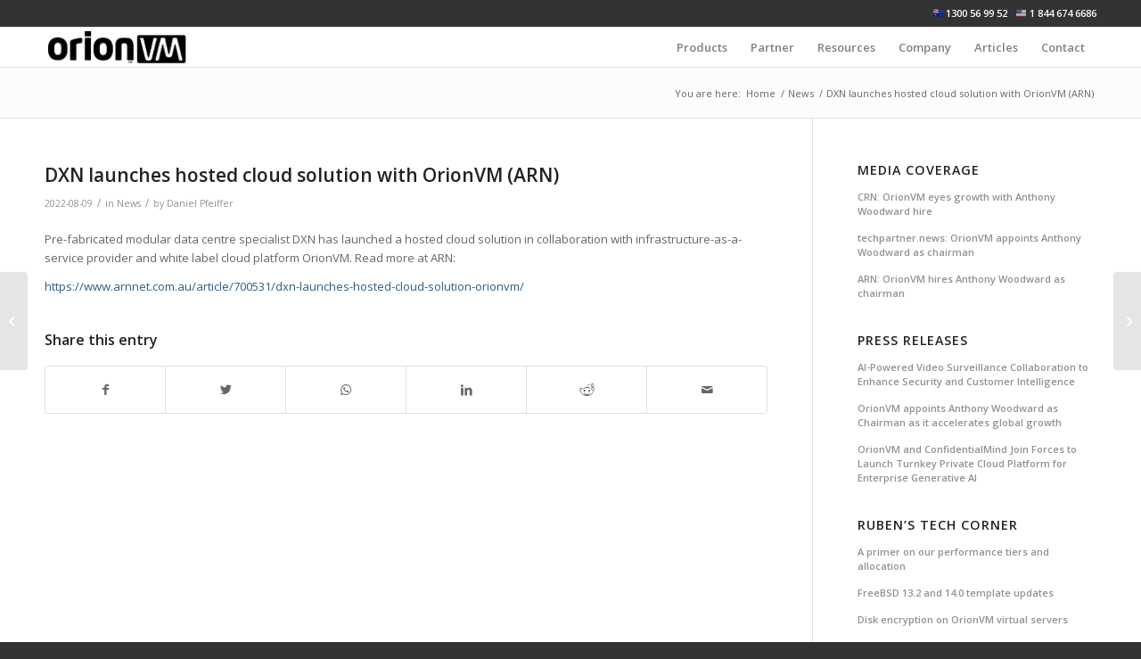

--- FILE ---
content_type: text/html; charset=utf-8
request_url: https://www.google.com/recaptcha/enterprise/anchor?ar=1&k=6LdGZJsoAAAAAIwMJHRwqiAHA6A_6ZP6bTYpbgSX&co=aHR0cHM6Ly93d3cub3Jpb252bS5jb206NDQz&hl=en&v=PoyoqOPhxBO7pBk68S4YbpHZ&size=invisible&badge=inline&anchor-ms=20000&execute-ms=30000&cb=alud8xpm45kt
body_size: 48505
content:
<!DOCTYPE HTML><html dir="ltr" lang="en"><head><meta http-equiv="Content-Type" content="text/html; charset=UTF-8">
<meta http-equiv="X-UA-Compatible" content="IE=edge">
<title>reCAPTCHA</title>
<style type="text/css">
/* cyrillic-ext */
@font-face {
  font-family: 'Roboto';
  font-style: normal;
  font-weight: 400;
  font-stretch: 100%;
  src: url(//fonts.gstatic.com/s/roboto/v48/KFO7CnqEu92Fr1ME7kSn66aGLdTylUAMa3GUBHMdazTgWw.woff2) format('woff2');
  unicode-range: U+0460-052F, U+1C80-1C8A, U+20B4, U+2DE0-2DFF, U+A640-A69F, U+FE2E-FE2F;
}
/* cyrillic */
@font-face {
  font-family: 'Roboto';
  font-style: normal;
  font-weight: 400;
  font-stretch: 100%;
  src: url(//fonts.gstatic.com/s/roboto/v48/KFO7CnqEu92Fr1ME7kSn66aGLdTylUAMa3iUBHMdazTgWw.woff2) format('woff2');
  unicode-range: U+0301, U+0400-045F, U+0490-0491, U+04B0-04B1, U+2116;
}
/* greek-ext */
@font-face {
  font-family: 'Roboto';
  font-style: normal;
  font-weight: 400;
  font-stretch: 100%;
  src: url(//fonts.gstatic.com/s/roboto/v48/KFO7CnqEu92Fr1ME7kSn66aGLdTylUAMa3CUBHMdazTgWw.woff2) format('woff2');
  unicode-range: U+1F00-1FFF;
}
/* greek */
@font-face {
  font-family: 'Roboto';
  font-style: normal;
  font-weight: 400;
  font-stretch: 100%;
  src: url(//fonts.gstatic.com/s/roboto/v48/KFO7CnqEu92Fr1ME7kSn66aGLdTylUAMa3-UBHMdazTgWw.woff2) format('woff2');
  unicode-range: U+0370-0377, U+037A-037F, U+0384-038A, U+038C, U+038E-03A1, U+03A3-03FF;
}
/* math */
@font-face {
  font-family: 'Roboto';
  font-style: normal;
  font-weight: 400;
  font-stretch: 100%;
  src: url(//fonts.gstatic.com/s/roboto/v48/KFO7CnqEu92Fr1ME7kSn66aGLdTylUAMawCUBHMdazTgWw.woff2) format('woff2');
  unicode-range: U+0302-0303, U+0305, U+0307-0308, U+0310, U+0312, U+0315, U+031A, U+0326-0327, U+032C, U+032F-0330, U+0332-0333, U+0338, U+033A, U+0346, U+034D, U+0391-03A1, U+03A3-03A9, U+03B1-03C9, U+03D1, U+03D5-03D6, U+03F0-03F1, U+03F4-03F5, U+2016-2017, U+2034-2038, U+203C, U+2040, U+2043, U+2047, U+2050, U+2057, U+205F, U+2070-2071, U+2074-208E, U+2090-209C, U+20D0-20DC, U+20E1, U+20E5-20EF, U+2100-2112, U+2114-2115, U+2117-2121, U+2123-214F, U+2190, U+2192, U+2194-21AE, U+21B0-21E5, U+21F1-21F2, U+21F4-2211, U+2213-2214, U+2216-22FF, U+2308-230B, U+2310, U+2319, U+231C-2321, U+2336-237A, U+237C, U+2395, U+239B-23B7, U+23D0, U+23DC-23E1, U+2474-2475, U+25AF, U+25B3, U+25B7, U+25BD, U+25C1, U+25CA, U+25CC, U+25FB, U+266D-266F, U+27C0-27FF, U+2900-2AFF, U+2B0E-2B11, U+2B30-2B4C, U+2BFE, U+3030, U+FF5B, U+FF5D, U+1D400-1D7FF, U+1EE00-1EEFF;
}
/* symbols */
@font-face {
  font-family: 'Roboto';
  font-style: normal;
  font-weight: 400;
  font-stretch: 100%;
  src: url(//fonts.gstatic.com/s/roboto/v48/KFO7CnqEu92Fr1ME7kSn66aGLdTylUAMaxKUBHMdazTgWw.woff2) format('woff2');
  unicode-range: U+0001-000C, U+000E-001F, U+007F-009F, U+20DD-20E0, U+20E2-20E4, U+2150-218F, U+2190, U+2192, U+2194-2199, U+21AF, U+21E6-21F0, U+21F3, U+2218-2219, U+2299, U+22C4-22C6, U+2300-243F, U+2440-244A, U+2460-24FF, U+25A0-27BF, U+2800-28FF, U+2921-2922, U+2981, U+29BF, U+29EB, U+2B00-2BFF, U+4DC0-4DFF, U+FFF9-FFFB, U+10140-1018E, U+10190-1019C, U+101A0, U+101D0-101FD, U+102E0-102FB, U+10E60-10E7E, U+1D2C0-1D2D3, U+1D2E0-1D37F, U+1F000-1F0FF, U+1F100-1F1AD, U+1F1E6-1F1FF, U+1F30D-1F30F, U+1F315, U+1F31C, U+1F31E, U+1F320-1F32C, U+1F336, U+1F378, U+1F37D, U+1F382, U+1F393-1F39F, U+1F3A7-1F3A8, U+1F3AC-1F3AF, U+1F3C2, U+1F3C4-1F3C6, U+1F3CA-1F3CE, U+1F3D4-1F3E0, U+1F3ED, U+1F3F1-1F3F3, U+1F3F5-1F3F7, U+1F408, U+1F415, U+1F41F, U+1F426, U+1F43F, U+1F441-1F442, U+1F444, U+1F446-1F449, U+1F44C-1F44E, U+1F453, U+1F46A, U+1F47D, U+1F4A3, U+1F4B0, U+1F4B3, U+1F4B9, U+1F4BB, U+1F4BF, U+1F4C8-1F4CB, U+1F4D6, U+1F4DA, U+1F4DF, U+1F4E3-1F4E6, U+1F4EA-1F4ED, U+1F4F7, U+1F4F9-1F4FB, U+1F4FD-1F4FE, U+1F503, U+1F507-1F50B, U+1F50D, U+1F512-1F513, U+1F53E-1F54A, U+1F54F-1F5FA, U+1F610, U+1F650-1F67F, U+1F687, U+1F68D, U+1F691, U+1F694, U+1F698, U+1F6AD, U+1F6B2, U+1F6B9-1F6BA, U+1F6BC, U+1F6C6-1F6CF, U+1F6D3-1F6D7, U+1F6E0-1F6EA, U+1F6F0-1F6F3, U+1F6F7-1F6FC, U+1F700-1F7FF, U+1F800-1F80B, U+1F810-1F847, U+1F850-1F859, U+1F860-1F887, U+1F890-1F8AD, U+1F8B0-1F8BB, U+1F8C0-1F8C1, U+1F900-1F90B, U+1F93B, U+1F946, U+1F984, U+1F996, U+1F9E9, U+1FA00-1FA6F, U+1FA70-1FA7C, U+1FA80-1FA89, U+1FA8F-1FAC6, U+1FACE-1FADC, U+1FADF-1FAE9, U+1FAF0-1FAF8, U+1FB00-1FBFF;
}
/* vietnamese */
@font-face {
  font-family: 'Roboto';
  font-style: normal;
  font-weight: 400;
  font-stretch: 100%;
  src: url(//fonts.gstatic.com/s/roboto/v48/KFO7CnqEu92Fr1ME7kSn66aGLdTylUAMa3OUBHMdazTgWw.woff2) format('woff2');
  unicode-range: U+0102-0103, U+0110-0111, U+0128-0129, U+0168-0169, U+01A0-01A1, U+01AF-01B0, U+0300-0301, U+0303-0304, U+0308-0309, U+0323, U+0329, U+1EA0-1EF9, U+20AB;
}
/* latin-ext */
@font-face {
  font-family: 'Roboto';
  font-style: normal;
  font-weight: 400;
  font-stretch: 100%;
  src: url(//fonts.gstatic.com/s/roboto/v48/KFO7CnqEu92Fr1ME7kSn66aGLdTylUAMa3KUBHMdazTgWw.woff2) format('woff2');
  unicode-range: U+0100-02BA, U+02BD-02C5, U+02C7-02CC, U+02CE-02D7, U+02DD-02FF, U+0304, U+0308, U+0329, U+1D00-1DBF, U+1E00-1E9F, U+1EF2-1EFF, U+2020, U+20A0-20AB, U+20AD-20C0, U+2113, U+2C60-2C7F, U+A720-A7FF;
}
/* latin */
@font-face {
  font-family: 'Roboto';
  font-style: normal;
  font-weight: 400;
  font-stretch: 100%;
  src: url(//fonts.gstatic.com/s/roboto/v48/KFO7CnqEu92Fr1ME7kSn66aGLdTylUAMa3yUBHMdazQ.woff2) format('woff2');
  unicode-range: U+0000-00FF, U+0131, U+0152-0153, U+02BB-02BC, U+02C6, U+02DA, U+02DC, U+0304, U+0308, U+0329, U+2000-206F, U+20AC, U+2122, U+2191, U+2193, U+2212, U+2215, U+FEFF, U+FFFD;
}
/* cyrillic-ext */
@font-face {
  font-family: 'Roboto';
  font-style: normal;
  font-weight: 500;
  font-stretch: 100%;
  src: url(//fonts.gstatic.com/s/roboto/v48/KFO7CnqEu92Fr1ME7kSn66aGLdTylUAMa3GUBHMdazTgWw.woff2) format('woff2');
  unicode-range: U+0460-052F, U+1C80-1C8A, U+20B4, U+2DE0-2DFF, U+A640-A69F, U+FE2E-FE2F;
}
/* cyrillic */
@font-face {
  font-family: 'Roboto';
  font-style: normal;
  font-weight: 500;
  font-stretch: 100%;
  src: url(//fonts.gstatic.com/s/roboto/v48/KFO7CnqEu92Fr1ME7kSn66aGLdTylUAMa3iUBHMdazTgWw.woff2) format('woff2');
  unicode-range: U+0301, U+0400-045F, U+0490-0491, U+04B0-04B1, U+2116;
}
/* greek-ext */
@font-face {
  font-family: 'Roboto';
  font-style: normal;
  font-weight: 500;
  font-stretch: 100%;
  src: url(//fonts.gstatic.com/s/roboto/v48/KFO7CnqEu92Fr1ME7kSn66aGLdTylUAMa3CUBHMdazTgWw.woff2) format('woff2');
  unicode-range: U+1F00-1FFF;
}
/* greek */
@font-face {
  font-family: 'Roboto';
  font-style: normal;
  font-weight: 500;
  font-stretch: 100%;
  src: url(//fonts.gstatic.com/s/roboto/v48/KFO7CnqEu92Fr1ME7kSn66aGLdTylUAMa3-UBHMdazTgWw.woff2) format('woff2');
  unicode-range: U+0370-0377, U+037A-037F, U+0384-038A, U+038C, U+038E-03A1, U+03A3-03FF;
}
/* math */
@font-face {
  font-family: 'Roboto';
  font-style: normal;
  font-weight: 500;
  font-stretch: 100%;
  src: url(//fonts.gstatic.com/s/roboto/v48/KFO7CnqEu92Fr1ME7kSn66aGLdTylUAMawCUBHMdazTgWw.woff2) format('woff2');
  unicode-range: U+0302-0303, U+0305, U+0307-0308, U+0310, U+0312, U+0315, U+031A, U+0326-0327, U+032C, U+032F-0330, U+0332-0333, U+0338, U+033A, U+0346, U+034D, U+0391-03A1, U+03A3-03A9, U+03B1-03C9, U+03D1, U+03D5-03D6, U+03F0-03F1, U+03F4-03F5, U+2016-2017, U+2034-2038, U+203C, U+2040, U+2043, U+2047, U+2050, U+2057, U+205F, U+2070-2071, U+2074-208E, U+2090-209C, U+20D0-20DC, U+20E1, U+20E5-20EF, U+2100-2112, U+2114-2115, U+2117-2121, U+2123-214F, U+2190, U+2192, U+2194-21AE, U+21B0-21E5, U+21F1-21F2, U+21F4-2211, U+2213-2214, U+2216-22FF, U+2308-230B, U+2310, U+2319, U+231C-2321, U+2336-237A, U+237C, U+2395, U+239B-23B7, U+23D0, U+23DC-23E1, U+2474-2475, U+25AF, U+25B3, U+25B7, U+25BD, U+25C1, U+25CA, U+25CC, U+25FB, U+266D-266F, U+27C0-27FF, U+2900-2AFF, U+2B0E-2B11, U+2B30-2B4C, U+2BFE, U+3030, U+FF5B, U+FF5D, U+1D400-1D7FF, U+1EE00-1EEFF;
}
/* symbols */
@font-face {
  font-family: 'Roboto';
  font-style: normal;
  font-weight: 500;
  font-stretch: 100%;
  src: url(//fonts.gstatic.com/s/roboto/v48/KFO7CnqEu92Fr1ME7kSn66aGLdTylUAMaxKUBHMdazTgWw.woff2) format('woff2');
  unicode-range: U+0001-000C, U+000E-001F, U+007F-009F, U+20DD-20E0, U+20E2-20E4, U+2150-218F, U+2190, U+2192, U+2194-2199, U+21AF, U+21E6-21F0, U+21F3, U+2218-2219, U+2299, U+22C4-22C6, U+2300-243F, U+2440-244A, U+2460-24FF, U+25A0-27BF, U+2800-28FF, U+2921-2922, U+2981, U+29BF, U+29EB, U+2B00-2BFF, U+4DC0-4DFF, U+FFF9-FFFB, U+10140-1018E, U+10190-1019C, U+101A0, U+101D0-101FD, U+102E0-102FB, U+10E60-10E7E, U+1D2C0-1D2D3, U+1D2E0-1D37F, U+1F000-1F0FF, U+1F100-1F1AD, U+1F1E6-1F1FF, U+1F30D-1F30F, U+1F315, U+1F31C, U+1F31E, U+1F320-1F32C, U+1F336, U+1F378, U+1F37D, U+1F382, U+1F393-1F39F, U+1F3A7-1F3A8, U+1F3AC-1F3AF, U+1F3C2, U+1F3C4-1F3C6, U+1F3CA-1F3CE, U+1F3D4-1F3E0, U+1F3ED, U+1F3F1-1F3F3, U+1F3F5-1F3F7, U+1F408, U+1F415, U+1F41F, U+1F426, U+1F43F, U+1F441-1F442, U+1F444, U+1F446-1F449, U+1F44C-1F44E, U+1F453, U+1F46A, U+1F47D, U+1F4A3, U+1F4B0, U+1F4B3, U+1F4B9, U+1F4BB, U+1F4BF, U+1F4C8-1F4CB, U+1F4D6, U+1F4DA, U+1F4DF, U+1F4E3-1F4E6, U+1F4EA-1F4ED, U+1F4F7, U+1F4F9-1F4FB, U+1F4FD-1F4FE, U+1F503, U+1F507-1F50B, U+1F50D, U+1F512-1F513, U+1F53E-1F54A, U+1F54F-1F5FA, U+1F610, U+1F650-1F67F, U+1F687, U+1F68D, U+1F691, U+1F694, U+1F698, U+1F6AD, U+1F6B2, U+1F6B9-1F6BA, U+1F6BC, U+1F6C6-1F6CF, U+1F6D3-1F6D7, U+1F6E0-1F6EA, U+1F6F0-1F6F3, U+1F6F7-1F6FC, U+1F700-1F7FF, U+1F800-1F80B, U+1F810-1F847, U+1F850-1F859, U+1F860-1F887, U+1F890-1F8AD, U+1F8B0-1F8BB, U+1F8C0-1F8C1, U+1F900-1F90B, U+1F93B, U+1F946, U+1F984, U+1F996, U+1F9E9, U+1FA00-1FA6F, U+1FA70-1FA7C, U+1FA80-1FA89, U+1FA8F-1FAC6, U+1FACE-1FADC, U+1FADF-1FAE9, U+1FAF0-1FAF8, U+1FB00-1FBFF;
}
/* vietnamese */
@font-face {
  font-family: 'Roboto';
  font-style: normal;
  font-weight: 500;
  font-stretch: 100%;
  src: url(//fonts.gstatic.com/s/roboto/v48/KFO7CnqEu92Fr1ME7kSn66aGLdTylUAMa3OUBHMdazTgWw.woff2) format('woff2');
  unicode-range: U+0102-0103, U+0110-0111, U+0128-0129, U+0168-0169, U+01A0-01A1, U+01AF-01B0, U+0300-0301, U+0303-0304, U+0308-0309, U+0323, U+0329, U+1EA0-1EF9, U+20AB;
}
/* latin-ext */
@font-face {
  font-family: 'Roboto';
  font-style: normal;
  font-weight: 500;
  font-stretch: 100%;
  src: url(//fonts.gstatic.com/s/roboto/v48/KFO7CnqEu92Fr1ME7kSn66aGLdTylUAMa3KUBHMdazTgWw.woff2) format('woff2');
  unicode-range: U+0100-02BA, U+02BD-02C5, U+02C7-02CC, U+02CE-02D7, U+02DD-02FF, U+0304, U+0308, U+0329, U+1D00-1DBF, U+1E00-1E9F, U+1EF2-1EFF, U+2020, U+20A0-20AB, U+20AD-20C0, U+2113, U+2C60-2C7F, U+A720-A7FF;
}
/* latin */
@font-face {
  font-family: 'Roboto';
  font-style: normal;
  font-weight: 500;
  font-stretch: 100%;
  src: url(//fonts.gstatic.com/s/roboto/v48/KFO7CnqEu92Fr1ME7kSn66aGLdTylUAMa3yUBHMdazQ.woff2) format('woff2');
  unicode-range: U+0000-00FF, U+0131, U+0152-0153, U+02BB-02BC, U+02C6, U+02DA, U+02DC, U+0304, U+0308, U+0329, U+2000-206F, U+20AC, U+2122, U+2191, U+2193, U+2212, U+2215, U+FEFF, U+FFFD;
}
/* cyrillic-ext */
@font-face {
  font-family: 'Roboto';
  font-style: normal;
  font-weight: 900;
  font-stretch: 100%;
  src: url(//fonts.gstatic.com/s/roboto/v48/KFO7CnqEu92Fr1ME7kSn66aGLdTylUAMa3GUBHMdazTgWw.woff2) format('woff2');
  unicode-range: U+0460-052F, U+1C80-1C8A, U+20B4, U+2DE0-2DFF, U+A640-A69F, U+FE2E-FE2F;
}
/* cyrillic */
@font-face {
  font-family: 'Roboto';
  font-style: normal;
  font-weight: 900;
  font-stretch: 100%;
  src: url(//fonts.gstatic.com/s/roboto/v48/KFO7CnqEu92Fr1ME7kSn66aGLdTylUAMa3iUBHMdazTgWw.woff2) format('woff2');
  unicode-range: U+0301, U+0400-045F, U+0490-0491, U+04B0-04B1, U+2116;
}
/* greek-ext */
@font-face {
  font-family: 'Roboto';
  font-style: normal;
  font-weight: 900;
  font-stretch: 100%;
  src: url(//fonts.gstatic.com/s/roboto/v48/KFO7CnqEu92Fr1ME7kSn66aGLdTylUAMa3CUBHMdazTgWw.woff2) format('woff2');
  unicode-range: U+1F00-1FFF;
}
/* greek */
@font-face {
  font-family: 'Roboto';
  font-style: normal;
  font-weight: 900;
  font-stretch: 100%;
  src: url(//fonts.gstatic.com/s/roboto/v48/KFO7CnqEu92Fr1ME7kSn66aGLdTylUAMa3-UBHMdazTgWw.woff2) format('woff2');
  unicode-range: U+0370-0377, U+037A-037F, U+0384-038A, U+038C, U+038E-03A1, U+03A3-03FF;
}
/* math */
@font-face {
  font-family: 'Roboto';
  font-style: normal;
  font-weight: 900;
  font-stretch: 100%;
  src: url(//fonts.gstatic.com/s/roboto/v48/KFO7CnqEu92Fr1ME7kSn66aGLdTylUAMawCUBHMdazTgWw.woff2) format('woff2');
  unicode-range: U+0302-0303, U+0305, U+0307-0308, U+0310, U+0312, U+0315, U+031A, U+0326-0327, U+032C, U+032F-0330, U+0332-0333, U+0338, U+033A, U+0346, U+034D, U+0391-03A1, U+03A3-03A9, U+03B1-03C9, U+03D1, U+03D5-03D6, U+03F0-03F1, U+03F4-03F5, U+2016-2017, U+2034-2038, U+203C, U+2040, U+2043, U+2047, U+2050, U+2057, U+205F, U+2070-2071, U+2074-208E, U+2090-209C, U+20D0-20DC, U+20E1, U+20E5-20EF, U+2100-2112, U+2114-2115, U+2117-2121, U+2123-214F, U+2190, U+2192, U+2194-21AE, U+21B0-21E5, U+21F1-21F2, U+21F4-2211, U+2213-2214, U+2216-22FF, U+2308-230B, U+2310, U+2319, U+231C-2321, U+2336-237A, U+237C, U+2395, U+239B-23B7, U+23D0, U+23DC-23E1, U+2474-2475, U+25AF, U+25B3, U+25B7, U+25BD, U+25C1, U+25CA, U+25CC, U+25FB, U+266D-266F, U+27C0-27FF, U+2900-2AFF, U+2B0E-2B11, U+2B30-2B4C, U+2BFE, U+3030, U+FF5B, U+FF5D, U+1D400-1D7FF, U+1EE00-1EEFF;
}
/* symbols */
@font-face {
  font-family: 'Roboto';
  font-style: normal;
  font-weight: 900;
  font-stretch: 100%;
  src: url(//fonts.gstatic.com/s/roboto/v48/KFO7CnqEu92Fr1ME7kSn66aGLdTylUAMaxKUBHMdazTgWw.woff2) format('woff2');
  unicode-range: U+0001-000C, U+000E-001F, U+007F-009F, U+20DD-20E0, U+20E2-20E4, U+2150-218F, U+2190, U+2192, U+2194-2199, U+21AF, U+21E6-21F0, U+21F3, U+2218-2219, U+2299, U+22C4-22C6, U+2300-243F, U+2440-244A, U+2460-24FF, U+25A0-27BF, U+2800-28FF, U+2921-2922, U+2981, U+29BF, U+29EB, U+2B00-2BFF, U+4DC0-4DFF, U+FFF9-FFFB, U+10140-1018E, U+10190-1019C, U+101A0, U+101D0-101FD, U+102E0-102FB, U+10E60-10E7E, U+1D2C0-1D2D3, U+1D2E0-1D37F, U+1F000-1F0FF, U+1F100-1F1AD, U+1F1E6-1F1FF, U+1F30D-1F30F, U+1F315, U+1F31C, U+1F31E, U+1F320-1F32C, U+1F336, U+1F378, U+1F37D, U+1F382, U+1F393-1F39F, U+1F3A7-1F3A8, U+1F3AC-1F3AF, U+1F3C2, U+1F3C4-1F3C6, U+1F3CA-1F3CE, U+1F3D4-1F3E0, U+1F3ED, U+1F3F1-1F3F3, U+1F3F5-1F3F7, U+1F408, U+1F415, U+1F41F, U+1F426, U+1F43F, U+1F441-1F442, U+1F444, U+1F446-1F449, U+1F44C-1F44E, U+1F453, U+1F46A, U+1F47D, U+1F4A3, U+1F4B0, U+1F4B3, U+1F4B9, U+1F4BB, U+1F4BF, U+1F4C8-1F4CB, U+1F4D6, U+1F4DA, U+1F4DF, U+1F4E3-1F4E6, U+1F4EA-1F4ED, U+1F4F7, U+1F4F9-1F4FB, U+1F4FD-1F4FE, U+1F503, U+1F507-1F50B, U+1F50D, U+1F512-1F513, U+1F53E-1F54A, U+1F54F-1F5FA, U+1F610, U+1F650-1F67F, U+1F687, U+1F68D, U+1F691, U+1F694, U+1F698, U+1F6AD, U+1F6B2, U+1F6B9-1F6BA, U+1F6BC, U+1F6C6-1F6CF, U+1F6D3-1F6D7, U+1F6E0-1F6EA, U+1F6F0-1F6F3, U+1F6F7-1F6FC, U+1F700-1F7FF, U+1F800-1F80B, U+1F810-1F847, U+1F850-1F859, U+1F860-1F887, U+1F890-1F8AD, U+1F8B0-1F8BB, U+1F8C0-1F8C1, U+1F900-1F90B, U+1F93B, U+1F946, U+1F984, U+1F996, U+1F9E9, U+1FA00-1FA6F, U+1FA70-1FA7C, U+1FA80-1FA89, U+1FA8F-1FAC6, U+1FACE-1FADC, U+1FADF-1FAE9, U+1FAF0-1FAF8, U+1FB00-1FBFF;
}
/* vietnamese */
@font-face {
  font-family: 'Roboto';
  font-style: normal;
  font-weight: 900;
  font-stretch: 100%;
  src: url(//fonts.gstatic.com/s/roboto/v48/KFO7CnqEu92Fr1ME7kSn66aGLdTylUAMa3OUBHMdazTgWw.woff2) format('woff2');
  unicode-range: U+0102-0103, U+0110-0111, U+0128-0129, U+0168-0169, U+01A0-01A1, U+01AF-01B0, U+0300-0301, U+0303-0304, U+0308-0309, U+0323, U+0329, U+1EA0-1EF9, U+20AB;
}
/* latin-ext */
@font-face {
  font-family: 'Roboto';
  font-style: normal;
  font-weight: 900;
  font-stretch: 100%;
  src: url(//fonts.gstatic.com/s/roboto/v48/KFO7CnqEu92Fr1ME7kSn66aGLdTylUAMa3KUBHMdazTgWw.woff2) format('woff2');
  unicode-range: U+0100-02BA, U+02BD-02C5, U+02C7-02CC, U+02CE-02D7, U+02DD-02FF, U+0304, U+0308, U+0329, U+1D00-1DBF, U+1E00-1E9F, U+1EF2-1EFF, U+2020, U+20A0-20AB, U+20AD-20C0, U+2113, U+2C60-2C7F, U+A720-A7FF;
}
/* latin */
@font-face {
  font-family: 'Roboto';
  font-style: normal;
  font-weight: 900;
  font-stretch: 100%;
  src: url(//fonts.gstatic.com/s/roboto/v48/KFO7CnqEu92Fr1ME7kSn66aGLdTylUAMa3yUBHMdazQ.woff2) format('woff2');
  unicode-range: U+0000-00FF, U+0131, U+0152-0153, U+02BB-02BC, U+02C6, U+02DA, U+02DC, U+0304, U+0308, U+0329, U+2000-206F, U+20AC, U+2122, U+2191, U+2193, U+2212, U+2215, U+FEFF, U+FFFD;
}

</style>
<link rel="stylesheet" type="text/css" href="https://www.gstatic.com/recaptcha/releases/PoyoqOPhxBO7pBk68S4YbpHZ/styles__ltr.css">
<script nonce="jAn3d-bja6_-oNFbFHuKyQ" type="text/javascript">window['__recaptcha_api'] = 'https://www.google.com/recaptcha/enterprise/';</script>
<script type="text/javascript" src="https://www.gstatic.com/recaptcha/releases/PoyoqOPhxBO7pBk68S4YbpHZ/recaptcha__en.js" nonce="jAn3d-bja6_-oNFbFHuKyQ">
      
    </script></head>
<body><div id="rc-anchor-alert" class="rc-anchor-alert">This reCAPTCHA is for testing purposes only. Please report to the site admin if you are seeing this.</div>
<input type="hidden" id="recaptcha-token" value="[base64]">
<script type="text/javascript" nonce="jAn3d-bja6_-oNFbFHuKyQ">
      recaptcha.anchor.Main.init("[\x22ainput\x22,[\x22bgdata\x22,\x22\x22,\[base64]/[base64]/[base64]/ZyhXLGgpOnEoW04sMjEsbF0sVywwKSxoKSxmYWxzZSxmYWxzZSl9Y2F0Y2goayl7RygzNTgsVyk/[base64]/[base64]/[base64]/[base64]/[base64]/[base64]/[base64]/bmV3IEJbT10oRFswXSk6dz09Mj9uZXcgQltPXShEWzBdLERbMV0pOnc9PTM/bmV3IEJbT10oRFswXSxEWzFdLERbMl0pOnc9PTQ/[base64]/[base64]/[base64]/[base64]/[base64]\\u003d\x22,\[base64]\\u003d\x22,\x22J8K3HDcrY3szQCstwrDDl0LDtg/Ck8Omw6Evwoccw6zDisK/w4dsRMO/wrvDu8OEIzTCnmbDnMKPwqA8wpcOw4Q/OF7CtWBdw6cOfyrCosOpEsO/SHnCul4yIMOawr0rdW89J8ODw4bCuR8vwobDnsKsw4vDjMOvHRtWa8KCwrzCssO8ZD/Cg8OFw4PChCfCr8OYwqHCtsKgwohVPhTCvMKGUcObQCLCq8KjwqPClj8SwpnDl1wawrrCswwNwq/CoMKlwpJmw6QVwqTDs8KdSsOQwqfDqidbw4Eqwr9ww6jDqcKtw7EHw7JjLsOwJCzDtV/DosOow547w7gQw4ESw4ofTjxFA8K7GMKbwpU9IF7Dpx7Ds8OVQ3ElEsK+K2Zmw4scw4HDicOqw6jCqcK0BMKvZMOKX3rDrcK2J8KJw6LCncOSIMOPwqXCl3/DuW/DrSbDkCo5KsKYB8O1Qz3DgcKLGXYbw4zCmRTCjmkzwpXDvMKcw4QKwq3CuMOcOcKKNMK7AsOGwrMnOz7CqU5HYg7CtsOsahE9L8KDwosvwrMlQcOEw7BXw71YwoJTVcOGAcK8w7NWVTZuw6pHwoHCucO8S8OjZRbCjsOUw5d3w7/DjcKPYcOHw5PDq8Olwo4+w77Ck8OVBEXDlmwzwqPDtMOXZ2Jfc8OYC3LDm8KewqhNw4HDjMOTwpgswqTDtE9Sw7Fgwpg/wqsaTBTCiWnCjUrClFzClcOYdELClF9RbsK7UiPCjsOkw7AJDCRLYXlkFsOUw7DCv8OWLnjDlC4PGlcMYHLCjRlLUhAFXQUsa8KUPmfDncO3IMKowp/[base64]/CqmUyFVfDkcK2OcOISy/DrG96KcKVwqt8MgnCihZLw5p3w5rCncO5wqhDXWzCvCXCvSgww5fDkj0VwpXDm19lwo/[base64]/DrsKIwphqwoYDwrjCohzChMKWc8KDwpJbShcHDsOfwoMtw4DCgcOVwrRGNMKqFcObTETDvcKLwq/[base64]/[base64]/CsWbDsSpuB8Kqe8ORw58Fwo0mwrE1PSbCgsK7fAnDgcO3LsKhw5sQw5pIL8K1w7LCvsO4wo3DkiLDr8KCw6DCrsKeSk3CjnAPUMOFwr/DmsKRwrVRMSoSDT7CmwtOwoPCqUIJw67CmMOEw5TCh8OswqzDsUjDtsOVw57DqkPCpHbCtsKhNh1/[base64]/FBFTw7DCp1RbexdqFMKmwr/Dq1QMwo1lw6ZLAkzDsHrCmMK1EMKcwrbDs8OZwrnDm8OlEDXDrcKyYTfCgsO3w7VvworDk8KYwqp/UMOIw51Owqh3wqbDk3EUw5VpRcOkwr44YcOjw77CgcKFw4MRwqPCi8OBQsK6w61uwo/Cgy47G8OTw6UMw4PChSbChUnDnR8qwplpbHjCinzDixYwwr3CncOUUg4hw6kbcBrCn8OFw7XDhC/Duj/CvxbCtMOQw7xtw4AKwqDCt27CgsORcMK3wptNQyhLwrwlwrJVDGRJZcKqw7xwwprDiD4/wpHChWHDgVzCv09+worCp8Okw6zCphUlwqduw7ErNsO/wqfCq8O+wqvCo8KuWBICwqHCksKScjvDosOAw4gRw47DosKCw4FkW2XDtcK3HSHCqMOfwrBXezxNw6YMHMOFw5rCvMOVAFQ0wqIBfsOywplYLx1qw4RKQkvCscKHZgTDmGMIaMOVwrLCi8OYw43DvsOyw7xzw5TCksK9wrxVw53DncOCwoHCncOFSRB9w6zCjsOkwo/DpTkOJi1/[base64]/wqAgOMOCdcOpFMOCMy8Yw7NDwoNiw7nDo2HDuz/CksOcw4XCjcKHbMK5w4vCkz/DrMOsUMOyeUllNSEFO8KFwqPCswIaw5/CiVfCtlbCowVowqDDnsKdw7Z2A3Q8w67Cj1/DlcKtC3wzw7dub8KYw6UUwrFlw77DthXDikB+w5ggwqUxw7PDhMOLw7HDicKdwrY8NsKMwrHCmADDisODdV3CtX7Cn8OmBxzCscO2ZF/CqMOiwosPJg80wo3DiEIbUsK0V8Oyw4PCkQzCi8O8e8O2wpXDuCdKB03Ct17DucKJwpV0wr/ClsOIwozDtibDusK7w4DCqz53wr/[base64]/CsU/DvnpAw7zDojwMDlrCiF1OwofCmmbDq2rDvMKJYWslw6jCkgXDqj/CpcKkw63ChMKcw5xVwrVkAzLDs2tPw5LCgsKLV8KVwoHCrsO6wrESMMKbLcO/wrNUwpsAWwYMSDzDuMO9w73DpizCpH3DsWrDlF0jRkc7ag/Dr8Kca0Qtw7TCocKiwqBaL8O2wop5aDXCrml0w5LCuMOhw7/DpUsrcAvCqF1bwq8qNcO8w4LCrwnDuMKPw58nwppPw7g2woosw7HDnsOHw7XDpMOsc8Khwo1hw5LCugYiL8O/DMKhw77DqcKHwofDmMOWVsKFw7bDvDJIwr84w4hAdgjDtVfDmh97czINwogBOcOkEcKaw7dKLMORMcOUYh8bw7bCicKvw6/DkVHDjCDDlTR9w5JUwr5nworCjG5YwqzClg8dLMK3wp8zwrnChcKTwp8ywqEEBcKEXA7DqipOM8KmEDkCwqzDusOlbcO+GlAKw5t8SMKcd8KYw4dNw5DCs8OCTwEFw7Yewo3CrBTChcOYacOnFRXDhsOXwql0w60/[base64]/DhxjCkcOOWEVMwr1uK0zDkMOqNcOjw6cjw45fw4/DusKCw4hSwpnDuMOywrbCnhBwEhDDnsKNwpfDtmtGw7p9wqLCiXVRwpnCm3TDiMKXw6Bjw5PDnsOywpcTZcOiI8OiwpHCt8Krwq0xZWQfw75jw4jCiQ/CoTguYzQNNHDCkcKCVMK4wpROD8OWCMK2ZhpxUMOZABshwpxCw5cwWsKtBcO2wq7DuH3CvQJZKsKawp/Ck0E/[base64]/CjsOLwoXDhMKBwq7CrHUJwp7Csi7DocKKwrVFR0vCgcKZwpvCocO/w6FgwoHDu091emfCmx7Cmg99MVjDoHkHwq/ChVE6RsK1XGVPd8OcwqXDiMOkwrTDiXgwR8KMLsKRJcOGw7cpLsOaLsKUwqHDs2rCh8OTw452woPCsxkzD2bClcO/wp9lBE19w4VZw5UEVcKxw7TCvH80w5ZDNUjDlsKYw6kLw7PDgMKBB8KDbjAABCN+XMO6w5vCkcKuawB+wqUxw5DDqMOgw7Miw7XDug0Iw43CqxXCuEzDs8KIw74IwqPCucOjwrFCw6vDscOFwrLDt8OxVcO5C3TDrw4Jw5/Ch8KSwqlKwqPCg8OPw6I7WBTDo8Oww7Unwrhiw47CnAdHw7s0wrDDlEpzwrgHEnXCiMOXw54aLS8Gwo/CoMKnM1Rnb8OZw7c2wpFbNRMGc8OTw7ZaDVxLHioswoUDeMOOwr4PwpkQw4LDpsOaw59QMsKwbFTDrMKKw5PDrsKLw4ZvVsOwUsOzwprCmDtUVMORwq/Dv8KDwoJdw5LDlSc2ZcKhf3wQFsOJw6A0H8OuB8OjBVjCm3BjO8OnbnPCh8OvIx3Dt8KVw5XDnMKiLMOywrfDtW/CnMOOw5vDjCbDjE/CoMORFcKYwpokShFPwqsTCBMJw5XCnsOOw5XDncKfw4DCncKEwroNRcO6w4TDlsKhw7EkVTLDmXwGF1w8wp4pw4BAwo3CsFbDpH5FEADDisOFen/CtwDDlcKaOx3CsMK8w6XCoMKoOE9NI3J5fsKbw5QKCjbCrkd+w7jDrGxQw7gPwpvDn8O0OsOgw7bDpcKsIHTChMO/WcKPwrV8wqPCgcKECDnDjmIfwpnClUkNTcKXYG9Ww6PCncOYw47Cg8KDImjCuBZ4IMO3VMOpSMKcw5Y/IDfDpcKPw6LDscOpw4bCpcKhw6FcIsO5wrLCgsOvVlrDpsKAWcOewrFzwrPCvcORwpo9FcKsWsO8wpBTwpTCgMKYOV3CuMK3wqXDgVcew5QUQcKKw6d3RVvDkMK0OUZJw5HCgFZ5w6vDhVfCj0nDvh3Cvnl/wqHDpcKiwoLCtcOEw7kDTcOybsKJQcKASxHCrsK7LxVNworDhjs6w7kWAyRfJnYGwqHCk8OAwrLCp8KXwrZiwoY3bz5swrVMLE7CjsOqw5nCnsKjw73DjFzDkmApw5rCpsOLBsOXQgXDsEvDoWXCpcKkFSILF2DCqmfCs8KgwopRFS16wqHCmx8nYF/CqVLDlQgCUDjChsK8DMOaFQljwq02H8K0w6JpY3xhGsOaw67Cr8OOOhYUw7XDvMKUP1EoTMOlEMKUUCTCjlkzwp/Dl8KlwpI2PC7DosKuO8OKN3rClD3DvsK1fzZOJR/CoMK0wqgpwp4uYsKNSMO+wo3CmMO6TlZIwqJBdcOVIsKZw6DCvyRoCcKpwpVDAwcdKMOAw5nCnkPDnMOJw7/DiMOvw7bChcKKL8KYYCsdJBbDnsKJwqVXHMOQwrfCgHPCu8KZw4PClsKPwrTCqMKFw4LCg8KewqIew79GwrPCr8KheFvDsMKWLR14w5RVWTkPw6LDjlLCiFLDsMO8w44oX1/[base64]/[base64]/wpcWLFXDshJ8w7hiwrUzZcO8dsOuw7IAw5xrw5lswqx0ck3DrHbCpSLDpVp+wpLDisK2QcKGw67Dk8KXwqTDhsKVwp3CtsKTw7/Dt8KZEGFLK21XwqPCjDZpbsOSHMOuccKtwrEiw7vDuwhfw7I/wp9Uw413TTZyw7RSUW4SI8KaOsKmGWgjw6nDucO4w6/DmDURbcOGcTrCqsKEP8KydmjCi8KEwqoRBsODacOqw5Igd8OcX8K+w648w79VwqjDmcOuwo7DiBXCqMKPwo56f8K/Y8KmTcK2FGHDpsOUU1dvcg00w65mwqrDqMO/woUSwp7CoCEvw7jCncOjwo/DlcO2wqXCm8KiEcKRCcK6Z24ldMO9O8KFJsKOw5ADwpd/YA8oa8Kaw7A/WcOyw7nDo8O8w50ZIBfCosONAsODwoLDtHvDsDAJwp0Yw6powpIdMcOeX8KSw6Q8BEPDoXTCqVrCscOlcxddVnU7w5jDrQdKDMKNwpJww6kZw5XDvk3DqcOuA8KBXsKtC8O9wooFwqgDbHk2BEplwrM9w5I+w7sxRA/[base64]/ChBlLw4JYSxZYw7bCpsKiwpPCpTjDkB1KLcKwHMOZw5PDjcODw7pwF115OSNXc8OrccKgCcOcMnbCgsKlXcKYDcODwoHDoyLDhQYLO1A4w6nDs8OJHSLCpsKKFWrCnsKVdgHDnyjDn0zDtx/[base64]/DjgxFw4VsDcOtSMKtdVonwpotZcK6wrHCscK6LsOxPMKtwpJFdhjCj8KfOcKgc8KpMCouwqFuw48NfMOSwr3CqsOZwoR+LcKecjIgw4sWw4DCkXzDqsOCw6EUwr7DjMK5PcK7RcK6VAFOwox+AQvDqcKwLE8Ww7jCtMOPUsOYJh/CvVvDviQrbMO1VcK4RcOzEcKLUsOQHcKXw7HCgiDDr2LDhcKqTXfCvh3CkcKqZcKDwrfDkMOdw7NKw63CuEUiHXTCqMK/[base64]/CnSbDmTbCicOSbCfCtcOcM8Kzwp/[base64]/CiW3CownCrnbDiMKmFzTDgsKSC8OrUsOcOVd1w7DCuG/[base64]/[base64]/woR6RSTCucOVQxTCmioFwrzCgsKmSy/DrwYzwqzDpsK7w6XCj8KEwo0sw5tLFFIcDMOFw7XDuA/CsG1VfhvDpcOpIcKCwrDDlsOxw4/[base64]/[base64]/DiUsjwqIcwrvCvsK0eMKLwqzDhwtmwq9lMi8ow4HDo8K4w73DssK2RErDimPCncKPSisaF1PDpsKyIsO0UTIuEF86C1PDuMOJXFdTEUhYwoLDpQTDjMKxw45lw47DrkAdw6w8w5NBVXDCssK8I8Oww7rCu8KJdsO/DsOwGz1dFT1ONTRswpDCtl7CkVk2Iw/DtMKBNEDDvcK0U2nCkRgTSMKFUS/DrMKhwp/Dmxo5QsKSQsONwo0KwqfCs8KeXTEnwp3Dp8OtwrMPYQPCncKww7xmw6fCpcOdA8OgUjBWwonCt8Oww49/woTCsXTDnlYrc8Kqw64RNmMCMMKCXcOMwqvCicKHw7/DhsOvw6x0wrfCgMOUP8ONIcOrbCDCqsOPw7JawqVSwrJCZV7CmGzCgHlTBcO+Sm7DoMKZdMKBYlrDhcOwEMOGBULDhsKzJhnCthHCrcO6T8K3ZynDpMKiOV4IYVtHcMOwIx0ow6x+YcKHw5lVwo/CoX8Uw6/DlMKuw5DDpsK0CsKFegY2J0UjfAnDnsONA1puVcKzV2DCjsKZwqHDm0wrwrzCkcO0GXIGwpgEa8KUdMKVWRbDh8Kbwr8AB2fDicOEO8Kfwo4kw47CgkrCoCPCiytpw5Mlwr3DisOewpo5FFfDs8KfwpLCpxoow6/DqcK7E8Kmw7nDpBzDrsOgwrvChcKAwo/DpcO0wo7Dj1/DssOww6JvYR9AwrnCo8OSw5XDlg4jID3CvmF7Q8KjNcOFw5bDjcKewrZUwrlUEsOadnPCtA7DgmXCqMKgEsOTw7ldEMOmZ8OgwqbCgcOFGcOIG8K7w7bCp2Q9D8KwXjnCt0DCrlfDm0d0w5UkK2/DksKhwqbDmMK1BMKsCMKtacKRaMK8G2V8w5MDQG8owoPCrsKQBRDDhcKfJcOOwqETwqIDe8OVwpPDo8K+AMO0GSLCjMKoDRB9bG/CvAcKw61FwonDpMKEPcKmVMKLwoJzwoUbHFZNHBLCvsOkwqXDqMK/aRBLF8OdRnsVw4dNQm1/JMOaHcO/IA7CrjnCiy9WwpLCuGjDrjTCsmRGw5hdcjU9D8KmcsKvNDcGDTheB8OFwp/Dvw7Do8Ovw6bDrnbCl8KUwpYPAGDDvsKXKsKsfkYgw5dgwqvDisKCwqjChsKxw6FfdMOrw78lXcK3P0JJQ0LCjSTCqRTDqcK5wqTCi8O7wq3DmgFnbcO/GjnDkcKKw6BSMULCmmjDk3DDq8OKwofDgMO1w5ZBN1XCvhPCgV0jIsKMwqPCrAnDun/ClWt7QcOMwrwAAR4kCcOuwpc+w67CgsOew7tLw6XDlCdmw73Ckk3CrcOywoZ4UF/Dvz7Dn37CtBvDpcOiwpVhwpPCpkdWP8KSVgPDjTVzPArCqjXDpMOqw6nDpcO5wp7DulbCv10Of8OhwozCjMOVYcKaw6Uzwq3DpMKAwrBywpYIw7JNJMOmwrdYdcOEwpwvw5VzY8O0w5FBw7nDu113wrjDv8KOU3vCqDtgah/Cs8OpRcO5w57CqsOgwqEsHm/DlsO9w6nCsMO7VMKUL1zCtVFtw49Xw5XDjcK/wojCvMKUccKrw7tVwq4Yw5XCkMOwVhl2AnUGwoNewo5ewqTCjcOZwo7Dhz7DojPDiMKbElzCjMKKFMKWc8KgQsOlYh/Do8OTw5IXwrHCr1REFQ3CoMKOw6ENU8Kabk3CrQ/[base64]/CtiXCncO5FcOoMWHDkyl9wofCrcOSb8Oawp/DqcOHw4XDs04Swp/Cs2Idw6QIw7JowpXCg8O0CkrDoE56byMTazlxbsObw6AQW8OJw5J6w4HDhMKtJMKKwqtcGQs9w4Z4Zgxrw5xvM8KPJVoWwr/DqMOowqwiUMK3QMK6w5nCqMK7woVHw73DoMKICcKSwp/Dg1fDgg8XMsKdKBPDpCbCk1gLHUPCnMOMw7YMw6oLCcOBbXPClsO1wp/DksO5RRvDgsO/wrhxw4taL1ttOcOhSAxnwp3CgsO+UystRnh7CMKUUcOvOw/CrT4yaMKmNMOLf1x+w4zDhsKedcKFwpwcfFzDhTplTwDCu8Oew6jDqH7ClRfCo2nCmMOfLUNofMKEZzFPwqhCwrbCgsOuIMKuL8KlIH9xwqjCpmw1PMKUwoTCgcK+cMKRw4rDosO/[base64]/w6XDuMKSwozDm2VswqZ4IcKOwp0hwpQmwprCsB/Ck8OtaDHCuMOWZn7DnsORYHx5LMOrQsK2w4vCjMOIw7LDl25NNxTDicKPwrlpwo3DnxnDpMKew6HCo8Oowog4w6LDu8KfRj/DjidQETnDqyRfw7MAOw7DpC3CncOtQAXDp8Oawro/IX18CcO1A8Kvw7/Dr8KQwoXCvkMucmzCq8OvAMKawolDR3PCg8KCwpXCoxw/UibDicOvY8Kpwr7CuC5GwoliwoHCm8Ovd8OXw4LChkfDig8+wq3Djh5Ww4rDgsK9w6TDkMK8SMOAwozCpGbChmLCukVUw6nDkXLCvMK0HSIDWsO1w4HDmCx6Ah/DlcO5K8KawqbDghvDv8OqasOrOWBHZcOHTsK6QBIrTMO4dsKMwoPCqMKSwpPDmyZtw4h5w6/DpsO9J8KLVcKqGcOQScK5YcK1w7vCoGXCqk3Ct2h8FMORw4rDmcOFw7nDo8KASsKewobDuW9mLiTDhX7DnkxiK8K3w7LDlALDqH46NsOqwqZvwqBwbSbCq0wKTcKdwqDCqMOuw51CWMKeB8KWw5N0wpx/wpnDjMKdwotZTFTCucKowr4mwqY2FsOKe8K5w5TDgg8cbcOEDMKnw7LDn8O8RS9zwpPDkALDpwjCpQNiAk4iHkXDt8O1BjkWwoXCtXDCoGfCssKjwrnDl8K1agDCogvDnh9PQmvCi3fCtjjCvMOCORDCqsKqw4XDt1x/w49Tw47CpgvCh8KuIMOsw7DDnsOOwqfCuCUlw73DuiFbw4LDrMOww5XCggdCwp7CqSDCq8KlcMK8wpfCg2cjwopDe3rCucKIwo8CwplcBHNgwrTCj3VBwpwnwpPCtiB0OjxnwqYawrHCqW0Nw5pZw6/Du1TDsMO2L8Ocw7TDv8KOZsO3w4cfYcKswpRWwogrw73DssOvCW0MwpXCn8OZwp0/w63CvQfDs8OIDS7DpB1rwqDCpMKcw68TwoJYOcKsbSwvY3dOIMKDMcKFw65GEE3DpMOcXG7DocO2wozCpMOnw6pZQsO7LMOtAcKsZ2gjwoAbTgfCsMKOw6wOw4MHTRZPwq/DmyLDmcOIw5NMw7N8ZsOFTsK5wpQRwqshw4LDvk3DpsKQH31PwrnDqwnCn0HCiFHCgW/[base64]/ClMK8dcOtw5TCoh/Cqg0lB8OoC8K4wp7DtxDDu8KewpvCisOQwosUJGfCgsOKNlkidcKLw6kOw6VjwrfDpE98wop5wovCrRJqYF0SW1vCk8OsZcKeRwIRwqNJbsOMwrgVTsKrwqAxwqrCkElGXcOZJDZqZcOZVEvDlmvCncOfNT/[base64]/DqyjDkRbCvcO7QkvDlMKlwrTDssOabjHCicOowoNbVnzCpcKtwpJbwprClXUjf2TDuDzCpcKIRRzCp8OZHXlYYcO9IcKceMOkwpMnwq/Cqhhae8KTHcO0XMKNJcOLADPCi0XCuEDDgMKAJsKLIsKbw7p9XsKfcsORwpg8woAQKX85Q8OHWR7CisKCwrrDiMOUw47CusOpNcKsUcOTNMOtOMOQw55kwrHCinTCgWdtakTCr8KMPU/DjQQ/cmjDpm4Dwq0yBMKyXlPCgzFlwqUxwpXCtAXDqcOQw7Z6w7Ixw7UrQh7Du8OgwoJBZ2ZcwrvCozfCg8OPc8OwO8ORwpLCihxUMhJ7VgTCl3/DlBjDuWnDunkbWiYyQsKGHB7CpGHChmzDocKMw5bDpMOmMsKqwr4PJcO3N8OHw43Cm2jClTFsPMKDwr0nA3gSSWMNY8OeTnXCtcOcw5ckw4FqwoVdKgHDmTrCqMOnw7fDqmsYwpDDiWxdw43CjCrDhQJ9Oh/Dn8OTw7TCr8Okw714w5fDrk7DlMOCw43DqkPDmUrDtcOtcld9AMONwptCwpXDnmdNw6t4wp5MEcOow4wdQSLChcK5w7xnwo9NVsKFCcO0wpJzwpI0w7Byw6/CuwnDtcOqb37DuThMw5rDm8OLw6t+EzzDlsObw4lZwrhIajvCs21yw4HCt3M2wqMow47ChxDDosO1SScgwpMUwqk1ScOow4tGw7DDgsKCDg0SclkeZAAYEDLDmsKIFHNWwpTDgMKRw5PDpcOUw7pdw7vCucOPw6TDu8OJLHsqw4lDWsKWw4nCkjTCv8OKw6A6w51/FMOcAcKeaV7DucKFwr/[base64]/[base64]/DucOkwqXCgUbDp8K3wqNPf8OdwqhuA8OiQj7Cp1VLwqxkFWbDkwjCrC7DqcOZMMKDWlDDocO6wozDkQx6w6LCkcO+wrbCssO8HcKPGFFPO8O6w6RqJRjCoUfCv3/DvcOrJ2w4w5NmJBhBc8O9wo/[base64]/[base64]/Dj8K0UMOYCsOmw5LCiMOJLcKqw5rDhAjDvMOBR8OGFjnDmncwwotxwqd/acK6wprCqU8VwrVzSihCw5/DiXXDjcKpAMO1w7nDvTsJSyPDgBp9YlTDkXR8w7oBSMOAwqpvc8KewpY3wpQeFcK3XsKzw5PDgMKhwqwcCEXDhn7Cr0soBloZw7NNwq/CocKcwqcoTcOIwpDCqRPCuGrDqn3DhMOqwpl8w5fCmcOYRcOBNMKRwpIvw70YEDTDhsOBwpPCsMKaLTnDr8KKwqfDigxIw7c9wql/w5ddNStsw6vDhsOVXQNhw4UKejpCF8KhQ8OdwpI7WkbDosOkYVrCvGEYI8OnMk/DisOGEMK5CxxCHRHDucKHeydGw47DphnCksOsIh/DgcKKMm1Mw69swohJwq8GwoBiZsOjcljDtcK9Z8OZO1IYwojDhSHCvMObw71yw74hTMOXw4Ruw5ZQwoXDp8OKw7c3QWF+wqrDi8KlesOIZRzCtB9Gwp7ChMKyw7I/Dxozw7XDncOzVTgEwrDDqMKJWsO1w4LDvnxhZWnClsO/VcK4w6/DlCjCkMO7wpbCm8OkXV1jRsKQwpc0wqrCnsKqwr/CiR3DvMKPwr4TWsOfwp14McK/wrElL8KJKcKBw5tzFMOhP8OlwqDDoHUzw4d7wo1rwoICB8OxwotFw4giw4d/wqnCm8Orwqt1L1HDoMOMw7cVRsO1w44lwoN+w5DDqX/[base64]/DjGbCq0Qdw7YYw6RJwpDDn101wr0yTsKiVcKAwqXCvxBKY8KkOsOJwqFgw4cIw4cQw7/[base64]/DssKaU8KewoYzw5DDvsO6wotYw7rCrsKqaMOCwpc9V8O5ICV7w6LDhcK4wqEvCmTDp0HDtB0YZwN/w4XChMOEwqvCqsKpc8Kpw7bDi1N8BsO/wqx0wrvDncKsHDHDvcKRw5bDmXYMw4/CmxZrwpkefMK8w7UiBsOxd8KVKsO3LcOLw57CliDCvcO0YXUQJUfDu8ODVsKsMXskSxENw41Uw7ZsesOjw5sXQS5QBcO6QMOQw5XDhCXCg8OTwr/DqyTDujnDosKnA8Opw51SW8KERMKYQjjDsMOjwqPDj2JdwqPDrsKHcjfDosO8wqbCpAjDkcKIdHJ2w6dHKMOxwq0Aw5XDsBrDsj0CW8OywoJnF8O9ZQzCjA5Lwq3CicOAPsKrwoPCllLDs8OdMRjCuB/Dl8OXEMOsXMOKw6vDg8KIPsKuwovDmsKvw5/[base64]/DjWTClzbCm8OZwp02wozDlFHCgsO+d8OsNkjDisOTA8KZNcOKwoMLw5Bkw6NbRXzDpRHCtyzCnsKqLBtgDjvClHEuwpEKZATCvcKRbhoAFcKtw7Nhw5/Co1rCp8Kfw60ow63DoMOAw4l7JcKHwqRYw4bDgcKrfGzCmx7DgMOOwpA7XFLCncK+IFHDkcKafsKhTg9wWsKYw5fDrsKRP2jDlsO7wrt3T03DqMO1ciTCssK+Ux3DscKBwpdkwpHDkFXDlChDw5cbM8OxwrhRwqw5KsOFexUtQitncsKcWHAEecOvw4UuVT/DmGLCjzUdAGkqw7vCl8K5TMKRw4xZHsK9w7dydRTCk3HCsHNIwrlsw6fCkiLChMKsw7rDvQHCvUHCnDQfOcOBWcKQwrIJRV3Dv8KoFMKiwpPCgRA2wpPDp8K3ZQtfwpkvX8Kjw55Iwo3Cpw/DkUzDrH7DqwU5w65hICbCqXPDhcOuw41VUj3DgsKwWx8BwrHDqMKHw5zDtg1+bMKGw7Z8w7kHHcOKAcO9fMKawpM4NcOGDcKMTMOlwoDClsONfhQNKhtzMBx1wrh+wrjDt8KuYsKFbgvDg8K0Ykc/e8KBBcOQw6/Cr8KbcDtcw4rCmDTDqGLCisOhwoDDsjtFw5IiNBnCrWPDicORwqt4NXA9JRvCmwfCoh/CtcKCaMKrwqDCkC4swofDl8KEU8KJJMOSwoxmNMOIHHknM8OfwoBpeC9PKcOUw7FxRkNnw7PCpUk1w6LDnsOSDsKRZS7DvnAbbHnDlDMCecOhVMKRAMOGw7PDgMKyLA8ldMKyXGjClcKXwr4/PU88TcO5DVd1wqzDicK8ScKsHcKhw7jCssOnHcK/b8K8w6LCrsORwrV7w73CilABbhl7QcKTXsKcSlPDl8K1w4xQXzBJw53DlsKgbcOoc1/DrcOARUVcwqVcf8KzJcK/wowPw6d4P8OPw44qwrgBwq/Cg8OhID1aMsK3X2rCuHvCscKwwoIfwodKwrFuw7fDmsOvw7PCrCfDlTvDucOpbsKwQUpzd3nCmSLChsKVTklUSW10fmTDsgZ8e1MKw4rCt8KcZMKyDAtTw4DCmmfDhSjChcOlw43Cvz0qcsOIwrtUZsKXalDCgFDDscOcwpVxwo/CtX/Dv8K3GUUdw4zCm8O+S8OcR8OCwpDCj1zCrEslSB3ClcOpwrvDn8KrHHDCicOEwpXCsGdRR2jCgMOqG8KmfXbDlcORHsOtN0PDhsOtHsKJJSfDg8KiGsOsw481w656wo7DtMOkP8KSwow+w5h/LVTCqMOqf8Khw7TCtcOBw55ww4PCkMK+TUQPwpXDjMO7wphLw4zDu8Kjw7Y7wqXCn0HDkWFENx9mw7EWwofCmnbDnQfCn3lHVkE/ZMOPHsO4w7TCmTHDtlDCoMONV2QPbcKgXSk/[base64]/DvsOFw4BfVsOcwrTCtlNfw5jDsQXCo8KBM8Kmw7hMAUsSCCtcwpZbJRPDk8KSFMONTsKMLMKAwqPDncO+Wn1/MgHCjsOiT03ChF/CkSA/wqVeHsOWw4Zpw7rCqQlNw6fDosOdwpgBAcOJwozDhk7CocKBw7RoWzMlwrLDlsOBwr3CsGUhfUFJFXHCssOrwqnCiMOHwrVsw5ATwpXClMKaw7NyU2HCrTjDoGpJDE3Cv8K9YcKsBW4qw5rDqk5hZy7CpsOjwr0QW8KqcyR9YGRswq0/wr3CqcO2wrTDrBIowpHCocOMwoDDqSttRD9nwojDim8HwqMFCMKZXsOtRQ91w5PDqMO7fUBFZh/CucO+Q1DCsMOKKg5ofhp2w5pfCVzDq8KtP8KLwqB+w7nDhsKxflDCiGd4UQcOIcOhw4zClUHCvMOtw7I/EW1DwoVlLsKaaMOXwqliXVw8N8KawrYPGW1gEQ/[base64]/DvcOVwpbClsO1w4rCucOKw63CnMOdwqHCmsOpSMORMA3DqmrCjsOoeMK/wrolUXRWKSvCpxY4TT7ClmwwwrYaa3gIH8K9w4bCvcOlwrTCrzHDs0rCgmNeH8OgUMKLwqoPFmDCgld/w4ZJwozCsDFxwqvCkjfDnn8PTznDry3DtB1Aw5gjQcKFPcKQDUnDosKZwqHCjsOfwqHDj8KNWsKzRsOkw5lFwpjDhcKWw5Erwr7DtMOIJFDCgywcw5PDug/Ct2DCqsKrwqIxwqvCmVzClAdAGsOvw63CusOfHR/CssO0wroIw47CqT7ChsKHacOzwqjDmsKbwpouBMO3JsOVw5zDnBHCgMOHwozDvmXDnjAxX8OnZsKSV8Kdw400wrLDjzI9CsOjw4zCpFcrT8OCwoTDucOwB8KTw7vDtMOpw7FXTFR4wppYDsKaw4jDnhExwqnDvg/[base64]/Di8Oywp/DmVTDuSNpwqrCjMO4woFGAGZiw511w4k/w7HCml5Da33CuDLDixhRPB4fD8OsY0k5woV2UwBlTwvDjV85wrXDosKbw54GMiLDsHEdwo0Zw6LCsQcsdcKbcztVwrBiL8OXw5EKw4HCoEM6wrbDrcOJIRTCrlrDrXpnwo86FsKhw4oCwrrChsOyw5bDuhdJZ8KGZcO+LnTClwzDvcKSwrlLWMObw4NuSsKaw7t4wqJ/AcKyCWnDv1TCssK8EgU7w7UIOADClRlqwqjCn8OiaMKUTsOcC8KBw4DCvcOVwoRzw7dabSHDkGFWTW9Mw5Jse8KxwoYUwofDlh8/[base64]/DmcOBREwpKWsUwr7DuEQzwohoODkQTSRXwql8w7zCsEPDkCbCjF1iw70rwpcyw61XSsKXLV7DrXDDlMKuwrNOFFFFw7/CrjUwBcOpdMKBIcO0IxwzLsKtPC5bwqUKwqZsUsK+wpfCjcKFF8Onw7DCp1d0bwnDgVfDvsKkT3nDrMOHexhxIMKzwqQiPGTDi1vCpBjCl8KBDljCscORwqEWIRsELn3DuAzCtMOsDzRPw5tSLiHDrMK9w4tbwos7ZcK2w6QGwpXCqcOVw4wLL3R/UAjDtsOxEA/CqMKTw7LCgsK3w4MCBMO8N3d6VjPDlcOzwpdWMWfCrsKYw5dWYgA9wrN0NBnDvxfCqRRCw6bCuzDCjsKsQ8OHw4sJw4dRaHoWGHdAw6vDqRtAw6XCvgrCsCpmGD7Ct8Oxc2LCsMOsAsOfwqQawqHCvV9+wpI+w6ldw5nChsO+am/CpcKKw53DuDvDp8O5w5XDgMKrfcKTw5vCtzorGsOvw4xbNk0LwojDrw3Dom0tDkPCrDXCpk8aGsKVDlsew48Kw6l9wpTChknDkFXDiMOxbikTWcOtX0zDnV0uDmscwrnDsMOEDR9EV8KHT8Kvw7w6w6bDpMOBw4x/JCc1Lk81P8OEdMO3dcO+BxPDv3XDiGjCqVsNHzMiw6hcRHTDtktIL8KNw7QjQ8KEw7FiwqxAw4jClMK6wpzDixXDqRDCgjBQw7xpwrTDosOtwovCpzkHwqXDk0/CpsKfw7U/w7HDp0PCtApvQFVZPRHCr8O2woRxwp7CgxXDvcOCwoAcw6HDv8K7AMKzMsOSBiPClwgmw6rCo8OiwonDnsO3A8KoOR4Tw61bNkbCjcOPwrNhwobDqCvDvE/CocKGZMO/w7EZw4twdkHCsF3Dq1ZLfTbCqn3DnsKyKDDDj3J7w4LCucKSw6nDjUl3w7oSK2HCmxYdw7LDkcOOHsOYMzoVJWPCojnCm8OcwqbDqcOLw47DusONwqNyw7HCsMOQVxgawrxuwqfCo27DksK/[base64]/[base64]/CgcOkSSFzFsOXacOYw4sYw6rDlMO3IsK+WsKYHC/DusK1wqpyTsK1MyBFGcKbw75SwpBVKsOvHcKJwo5dwrdFw6rClsOUBiDDpsOAw6oaMSnCg8O0DMOiNnTCsWHDscOJa31gIMK+FsOBGzwyIcO3JcOACMKvMcO/[base64]/Diy1Hw6DDmwM9wpbCmcOcw67DokXCjxbCmWZxRRQ6w7nCpzY7wqrCh8Ohwq/Dh188w70mGxHCiyZMwqDDlMOJLzfCicOPYwvCpAfCssOzw5/[base64]/CrsO+wqEUdDzCg8KibMOUMsOBXsKvXU7CnlXDvlzCqXIhe2hGTGh4wq0mw4XCv1XDpsKhDTAbM37CgMKvw700w4FrYgXCosOWwo7DncOFwq3DnyrDp8Ozw5QbwqbDgMKGw59xEwbDi8KESsK2bMKlacKZOcKxecKpcxlTTUTCl2DCpsOvEX3ChcKEwqvCqcOnw5/DpC7Cln1Hw6HClH90e3DDiCY8w4jCp2LDjRUFZVbDlwZ6V8Okw6sgLk/CicO4CsOSw4TCjMKqwp/CvcOewq4zwqx3wrLCixwGGW0uA8KNwrVdw41Nwocowq3Cu8OUKsOZFcOef090CnIFw6p/K8KjFcO/U8ODw4Mgw5w1w7vCoT1VFMOQw6bDhMOpwqwuwpnCnVbDpcOzR8KnAnI6XHLCscOKw7nCrsKKw4HCjhbDmXIxwrUcCcO6wpnCuT/CgsK+NcK3RGbDk8OEUUR4wo7DnsKEaXbCs0ATwrzDl1sCLGZ4GHM4wrthIQZGw6vDgitEbm/DownCrMOiwo51w7LDgsOHIsOYwpcww7nCqwhEwqDCnU3CvVFTw79Kw6FQScKCYMO2S8Kzwox3w5rCh2d/[base64]/w5/[base64]/ChSR5HcKlHnIeKMOcDMKSYlPClkHDp8KMQWp0w5x2wpgpIMKSw6jCqMKDZy/DkcOswrcKw60Lw51jRy/DtsOywqgRw6TDjAvCpGDDosOfJ8O7ahleAhBbw4TDlSodw7vCqcKiwqDDoTljBUnCvcOBJMKIwrhIemQFS8KpN8ODGyBhVUbDgMO5aFZxwo1fw6w/GsKNw6HCrsOvDcKow6kNTsKbwpTCo2bDgzhrZlleecKvw4UZw7AqbFMPwqDDlg3CnMKlHMOdAy7Dj8K7w58cw48eeMOVJFrDuAHCusOewr4Pd8KJViQTw4/CocKvw4J1w7DDrMKVbsOsDxNWwotxfF5Twoh4w6DCkAXDsSbCnMKEw7vDs8KacALDr8K6V0VSwrzDuT4vwp9iRgdxwpXDhsOBw6LCjsK/ZMKaw6vCn8OUXsO6SsO9HsOLwqwlR8OmdsKzHMOpEU/DqmrCqULCpcOVGkbCisOiS2/Dl8KgNMKSacKDBsOUwqPDminDiMOcwpMKPsKLWMO4A2UiecOkw5/CmcO6w5AgwpnCsxfCl8OJIgfDrsK7PX9uworDmsKswodHwr/Dgx/Dn8OWw4d/w4bCuMKiDMKxw6kTQBozEXvDrsKrO8K8w63CnCnDvsOXwrrCm8Kgw6vDkA0nfSXCsC7DoVYaWVJKwqsLUcONB20Jw4bCrjrDgm3CqcKBXMKIwrY2bsOlwq7CtTvDlQAbwqvCr8KFQi4QwrTCtRh1U8KiVW/DjcKmYMO+wpkBw5RXwqIqwp3DsRbCosOmw4wEw5bDksKqw4FWJgTCtgXDvsOewoBkwqrCrX/DhcKGwqvCkXwGV8KKwoskw7oMw7E3ek3DpChGNzjDqcOBwrnCpzpdwowowokywrfCv8OpVsKcPGTDmsKuw7PDkcKuJsKgcQ/[base64]/Cp8Ogw5nDig/DoMOfwqbDvsO/J8OmZcKzd8Kqw4rDpsO5XcKZw6/[base64]/CgT8Ew41Fw6rCncOJHjLCvUESCcKGw5E6w484w5nDs0HDhcKtwqYnAHskwoA1w5Ylwr0OKCc4wqHDtMOcGsO0w5LDqHs/wptmbQpuwpXCocKAw7QRw5nDuT1Uw6jDriwjf8O1F8KJw6TCllwfwrfDsSRMGUfCpmIWw7AgwrXDsituw60QDQ7CjMO/wpnCtG7Dr8OSwrQFb8K2YMKrNRwfworDgQPDu8K2dRQUZjw1Wn/CpkIkHkktw7dkZwQIIsKSwokXw5HCvMOow7vCl8O1Dz4kwqjCh8OfCmdjw5XDhFQUdMKTJiRkXQTDlsOXw7XCgsOidMOuMW14wpl2fjHCrsOLWEjCgsO7FMKuXmLCvsK+NR8rOMOiRkrCrMOMaMK/woDCnj5ywqzCiFgHJsO4GsONZEQzwp7Dvhx7w7U/OBQKMEARDsK3MVx+w5ROw5LCvwV1WSDCqGHCv8KzIgcqwpFOw7dndcOUclZkw4LCiMKCwqRjwojDtnvCusKwEFArCBYtw75kecKIw6XDj1ocw7/CvQINeSLCgsOaw6rCpMO3wqcewrDDiDpRwp7CqsOzFsK5wqIlwrPDgyHDicOiPmFBNcKPwrM6Y0E5w4g7FU02EMONGsOjwoHCgMOjEhNgNWw8ecKIw6luw7NGCi3CuTYGw7/CqHAQw6w1w77CuHlHcXfCncKDw6BmN8KrwpPDi23Cl8O/wq3Dr8KgX8O4w6PDtFsCwpdsZ8Kew77DrcOcBUMiw4zDv3nCl8O1FBjDj8KhwofClsOGw63DrQPDnMKGw67DkHQmM0kCRxQ3C8KhEUgFdyp0NgPDui/CnUJKw4zCnBZlHcKmw5Yiwr/CthDDnA/DpcO/wqRZMlEADsONbhjDmcKOBBPDmMKGw5kVwol3A8OIw547RsK1QHV3HcOVw4bDsC1dwqjCjR/[base64]/w6LDu8KOFcKywr3Dq09FAMOEwptKwptbwqNtDXQ3G1AhN8K+w5vDhcOiCsO2wo/Dp3ZVw4HCq0hRwptrw4UXw5sED8OBLMOMw682dcO8w7YGQhJ8wpkFCG1aw7AXAcOhwrTDiQnDsMKlwpvCoi7CnD3Ci8O4WcOmesKiw4A/w7E7GcKIw48SRcKUw6wbw63DjCzDtkRcRiDDiTwUF8KHwo/[base64]/Du1wkRER/w7pwYcKGw6/CtGfDuEvDgMO/w4siwplyccO9w63Cqgwfw6ZhCHA0wqp8KCAhaW5WwoM5fcODCcODHyg7QsO3NQDCtlXDkzbCi8K7w7bDssKHw6A9wrg4QcKoWsKpEXc8wpoDw78RDh7Ds8OVCVlzwqHDqmbCtHXCokPCtw3DqsOGw4d1wrxTw6VMYxnCr3/DojbDvMKUdyQebMOnXmUMdU/DuW8JEinCkFtABcKtwq4SHiIQTTTCosKQF1M4wo7Dmg7DhsKUwq0JBE/DpcOKM3vDvmU6D8OCEWcsw5rCi1rCu8KXwpFMw6g4fsO/KGDDqsK5w5pHAm7Ch8KFNTnDksK8BcOMwozCuUo8w5DCqhtyw6wXSsOld3PDg1fDihTCtsKHbsOSwq95SsOENcOeOcOoKcKlelfDpSJyVsKiPMKDVAgNw5LDqsO4w50KLcOhDlTCpsOSw4HCg2EsNsOUw7NBwpIMw6/CtUM8FMK0wqFMGMO4w68vVVoIw5HDkMKeUcK3w5XDj8K8BcK+AhzDtcObwotqwrTDoMKmwrzDncOrR8ORJlk9w5A1VsKSfMO1YwYcw4YLbCbDqXNJPgogwobCu8Kzwp8iwq3DicOsAD/CuSzCucKOScO9w4LCnzLCs8O5NsORFcKLYi1hwr0nTMKyV8OxHMKxw6/DvjzDrcKCw5QaAsOpJkLDmR9NwqEiFcOtMw0YT8OZwokASWTCmXnDjXbChQ/Cl0RhwrMsw6jCkBPCl3sHw7JCw73CmkjDpsOhV0/Dn27Ck8OBwrLDtcKeCn7DkcKnw7t9woPDq8K/[base64]/UsKJNMKlw6MtPsKUfsOrUXzDnMOUIivCgy3DoMOTa8OhczxRUcKEVgjClsOqPsO9wpxbZ8O5LmjCrmBzZcKEwrfCtHnDh8KgTAwVBRvCpQpNw589RcKyw7TDng5yw5o4wr/DiUTCmn3CpQTDisKZwoFKfcKkQ8KOwqRzw4HDkQnDhsOKw4LDvsOdDcOGU8OFOWw0wr3CrGfCjy3DjXpYw6tZw4DCs8OJw7VBVcOMB8Olw57DoMKqfsKWwrTCnl3CpF/[base64]/CgsKpwp4+w4dfIjrDqCTDrGzDuMKuwp/DkQxKw45Pa2Y9w63DjWzDuz1eWEXDjxgLw53DgjTDo8KdwqTDhmjCn8O0w4I5w4oOw60cwr3DkMOIw5bDoBBpFSYrTBo3wpnDgMOhwp7CjcKmw7LDt07CnD8MQVtYJcKUOlnDhTMcw7TDgcK+KsOHwqkAEcKQwq/CiMKWwpJ5w7zDpcOrw4/DqMKyV8KrXzfCg8Kgw6/CuiLDpxfDtMK7wp/DtRBVwoAcw4hbwrLDqcOveiBERFzDmsKMEXPCmsKiw67Drloew4PDo03DhcKswpzCmGzCgGotRlZ1woHCslvDvTt6Aw\\u003d\\u003d\x22],null,[\x22conf\x22,null,\x226LdGZJsoAAAAAIwMJHRwqiAHA6A_6ZP6bTYpbgSX\x22,0,null,null,null,1,[21,125,63,73,95,87,41,43,42,83,102,105,109,121],[1017145,333],0,null,null,null,null,0,null,0,null,700,1,null,0,\[base64]/76lBhnEnQkZnOKMAhmv8xEZ\x22,0,0,null,null,1,null,0,0,null,null,null,0],\x22https://www.orionvm.com:443\x22,null,[3,1,3],null,null,null,1,3600,[\x22https://www.google.com/intl/en/policies/privacy/\x22,\x22https://www.google.com/intl/en/policies/terms/\x22],\x22+obHHROvrZIMvVcmxt16KPHiNswmxhAhxfVIz4dioT8\\u003d\x22,1,0,null,1,1769359336125,0,0,[21,81,221,37,201],null,[92,7,72],\x22RC-XD3slQ5e2_qCcg\x22,null,null,null,null,null,\x220dAFcWeA7nruKX0kDzptITaUS-UdYM3vxyRrMDtl4z8wlUlbwnD9aGFfZiFT6GePXHieVXCcCMyHBoPMM1WoHTiFz3oUVb2i36ZQ\x22,1769442136302]");
    </script></body></html>